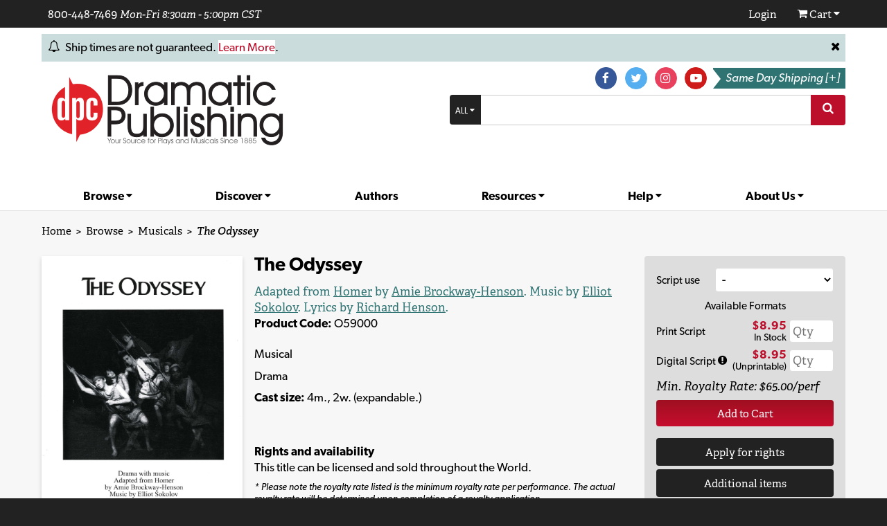

--- FILE ---
content_type: text/html; charset=UTF-8
request_url: https://www.dramaticpublishing.com/browse/musicals/the-odyssey
body_size: 14752
content:
<!DOCTYPE html>
<html lang="en">
    <head>
        <meta charset="UTF-8">
<link rel="preconnect" href="https://media.dramaticpublishing.com">
<link rel="preconnect" href="https://use.typekit.net">


<!-- Google Tag Manager -->
<script>
var id = 'GTM-TB5BPTD';

(function(w,d,s,l,i){w[l]=w[l]||[];w[l].push({'gtm.start':
new Date().getTime(),event:'gtm.js'});var f=d.getElementsByTagName(s)[0],
j=d.createElement(s),dl=l!='dataLayer'?'&l='+l:'';j.async=true;j.src=
'https://www.googletagmanager.com/gtm.js?id='+i+dl;f.parentNode.insertBefore(j,f);
})(window,document,'script','dataLayer',id);

</script>
<!-- End Google Tag Manager -->



<!-- Google Analytics V3 -->
<script>
var id = 'UA-90438234-1';

(function(i,s,o,g,r,a,m){i['GoogleAnalyticsObject']=r;i[r]=i[r]||function(){
        (i[r].q=i[r].q||[]).push(arguments)},i[r].l=1*new Date();a=s.createElement(o),
    m=s.getElementsByTagName(o)[0];a.async=1;a.src=g;m.parentNode.insertBefore(a,m)
})(window,document,'script','https://www.google-analytics.com/analytics.js','ga');
ga('create', id, 'auto');
ga('send', 'pageview');

</script>
<!-- End Analytics V3 -->


<meta name="viewport" content="width=device-width, initial-scale=1.0">
<meta http-equiv="X-UA-Compatible" content="ie=edge">
    <title>The Odyssey</title>
    <meta name="keywords" content="drama publishing, play publishers, publisher, publishers,  play, plays, drama, dramas, musical, musicals, musical scripts, non musical plays, radio drama dramatic publishing, dramatic, publishing, publisher, DPC, DP, theatre, theater, one-acts, one act plays, one-act plays, plays for high school, high school drama, children's plays, childrens plays, k-12, k-12 plays, k-12 drama, junior high school plays, jr. high school plays, jr high school plays, amateur theatre, amateur theater, stock theatre, stock theater, community theater, community theatre, LORT, playbooks, playbook, play book, scripts, playscripts, play scripts,, accompaniment cd, accompaniment, cast recording, comedy, comedies, shakespeare, shakespere, touring plays, touring shows, duet acting scripts, monologues, produce a play, melodrama, melodramas" />


<meta name="description" content="The goddess Athena tells the story of King Odysseus who began his journey home to Ithaca after 10 years of war in Troy, and en route he and his men visit stra" />

<style type="text/css">
    .grdgrid{display:flex;flex-wrap:wrap}.grdgrid.\-top{align-items:flex-start}.grdgrid.\-middle{align-items:center}.grdgrid.\-bottom{align-items:flex-end}.grdgrid.\-stretch{align-items:stretch}.grdgrid.\-baseline{align-items:baseline}.grdgrid.\-left{justify-content:flex-start}.grdgrid.\-center{justify-content:center}.grdgrid.\-right{justify-content:flex-end}.grdgrid.\-between{justify-content:space-between}.grdgrid.\-around{justify-content:space-around}.Cell{box-sizing:border-box;flex-shrink:0}.Cell.\-fill{flex-grow:1;min-width:0;width:0}.Cell.\-1of12{width:8.33333%}.Cell.\-2of12{width:16.66667%}.Cell.\-3of12{width:25%}.Cell.\-4of12{width:33.33333%}.Cell.\-5of12{width:41.66667%}.Cell.\-6of12{width:50%}.Cell.\-7of12{width:58.33333%}.Cell.\-8of12{width:66.66667%}.Cell.\-9of12{width:75%}.Cell.\-10of12{width:83.33333%}.Cell.\-11of12{width:91.66667%}.Cell.\-12of12{width:100%}@media (max-width:767px){.grdgrid.\-mtop{align-items:flex-start}.grdgrid.\-mmiddle{align-items:center}.grdgrid.\-mbottom{align-items:flex-end}.grdgrid.\-mstretch{align-items:stretch}.grdgrid.\-mbaseline{align-items:baseline}.grdgrid.\-mleft{justify-content:flex-start}.grdgrid.\-mcenter{justify-content:center}.grdgrid.\-mright{justify-content:flex-end}.grdgrid.\-mbetween{justify-content:space-between}.grdgrid.\-maround{justify-content:space-around}.Cell.\-mfill{flex-grow:1;min-width:0;width:0}.Cell.\-m1of12{width:8.3333333333%}.Cell.\-m2of12{width:16.6666666667%}.Cell.\-m3of12{width:25%}.Cell.\-m4of12{width:33.3333333333%}.Cell.\-m5of12{width:41.6666666667%}.Cell.\-m6of12{width:50%}.Cell.\-m7of12{width:58.3333333333%}.Cell.\-m8of12{width:66.6666666667%}.Cell.\-m9of12{width:75%}.Cell.\-m10of12{width:83.3333333333%}.Cell.\-m11of12{width:91.6666666667%}.Cell.\-m12of12{width:100%}}html{font-size:17px;line-height:1.45rem}body,h1,h2,h3,h4,h5,h6,p{font-weight:400;margin:0 0 .5rem}body{background:#222}hr{background:#ddd;border:0;height:1px}button{border:0;cursor:pointer;font-family:canada-type-gibson,sans-serif;font-size:1rem;outline:0;padding:.5rem}fieldset,legend{border:0;margin:0;padding:0}.red{color:#bc0f2c}.red.lightred{color:#d81136}.bold,b,strong{font-weight:600!important}.light{font-weight:100}.italic{font-style:italic}.serif{font-family:adelle,serif}.sans-serif{font-family:canada-type-gibson,sans-serif}.large{font-size:1.1rem}.small,small{font-size:.9rem}.xsmall{font-size:.7rem}h1{font-size:1.6rem}h2{font-size:1.4rem}h3,h4{font-size:1.2rem}h5,h6{font-size:1rem;font-weight:600}.cur{cursor:pointer}.rel{overflow:visible;position:relative;z-index:100}.center{text-align:center}.clear{clear:both}.fl{float:left}.hidden{display:none}.list-type-none{list-style-type:none}.w-100{width:100%}.bg-red{background:#bc0f2c;color:#fff}.bg-white{background:#fff;color:#000}.bg-black{background:#222;color:#fff}.bg-green{background:#2f7473;color:#fff}.bg-lightgrey{background:#f8f7f7;color:#000}.bg-medlightgrey{background:#e7e6e6}.bg-medgrey{background:#ddd}.bg-grad-green{background:linear-gradient(180deg,#2f7473 0,#225756);color:#fff}.bg-verylightgreen{background:#cbdcdc;color:#000}.mt{margin-top:.5rem}.mb{margin-bottom:.5rem}.mr{margin-right:.5rem}.ml{margin-left:.5rem}.mtl{margin-top:1rem}.mbl{margin-bottom:1rem}.mrl{margin-right:1rem}.mll{margin-left:1rem}.ps{padding:.5rem}.pl{padding-left:.5rem}.pr{padding-right:.5rem}.pb{padding-bottom:.5rem}.pt{padding-top:.5rem}.ptl{padding-top:1rem}.prl{padding-right:1rem}.pll{padding-left:1rem}.psl{padding:1rem}.pbs{padding-bottom:.25rem}.pts{padding-top:.25rem}a{color:#bc0f2c;cursor:pointer}a,a:visited{text-decoration:none}a:active,a:hover{color:#9f0f21}a.underline,a:active,a:hover{text-decoration:underline}a.nounderline:active,a.nounderline:hover{text-decoration:none}.bg-black a,.bg-black a:active,.bg-black a:hover,.bg-black a:visited,.bg-green a,.bg-green a:active,.bg-green a:hover,.bg-green a:visited,.bg-red a,.bg-red a:active,.bg-red a:hover,.bg-red a:visited,a.bg-green,a.bg-green:active,a.bg-green:hover,a.bg-green:visited,a.white,a.white:active,a.white:hover,a.white:visited{color:#fff}a.black,a.black:visited{color:#000}a.black:active,a.black:hover{color:#bc0f2c}.nounder a:hover,.nounder:hover{text-decoration:none}.green a{color:#2f7473}.nb{border-width:0}.rs{border-radius:4px 4px 4px 4px}.rl{border-radius:4px 0 0 4px}.rr{border-radius:0 4px 4px 0}.rb{border-radius:0 0 4px 4px}.rt{border-radius:4px 4px 0 0}.bnone{border:none!important}.spin{-webkit-animation-duration:3s;animation-duration:3s;-webkit-animation-iteration-count:infinite;animation-iteration-count:infinite;-webkit-animation-name:spin-animation;animation-name:spin-animation;-webkit-animation-timing-function:linear;animation-timing-function:linear;display:inline-block}@-webkit-keyframes spin-animation{0%{transform:rotate(0deg)}to{transform:rotate(1turn)}}@keyframes spin-animation{0%{transform:rotate(0deg)}to{transform:rotate(1turn)}}@font-face{font-display:block;font-family:dpcicons;font-style:normal;font-weight:400;src:url(https://media.dramaticpublishing.com/laravel-assets/fonts/dpc-icons/fonts/dpcicons.ttf?d5emgz) format("truetype"),url(https://media.dramaticpublishing.com/laravel-assets/fonts/dpc-icons/fonts/dpcicons.woff?d5emgz) format("woff"),url(https://media.dramaticpublishing.com/laravel-assets/fonts/dpc-icons/fonts/dpcicons.svg?d5emgz#dpcicons) format("svg")}[class*=" dpci-"],[class^=dpci-]{speak:never;-webkit-font-smoothing:antialiased;-moz-osx-font-smoothing:grayscale;font-family:dpcicons!important;font-style:normal;font-variant:normal;font-weight:400;line-height:1;text-transform:none}.dpci-search:before{content:"\f002"}.dpci-star-o:before{content:"\f006"}.dpci-close:before,.dpci-remove:before,.dpci-times:before{content:"\f00d"}.dpci-lock:before{content:"\f023"}.dpci-shopping-cart:before{content:"\f07a"}.dpci-twitter:before{content:"\f099"}.dpci-facebook-f:before,.dpci-facebook:before{content:"\f09a"}.dpci-bell-o:before{content:"\f0a2"}.dpci-caret-down:before{content:"\f0d7"}.dpci-caret-up:before{content:"\f0d8"}.dpci-caret-left:before{content:"\f0d9"}.dpci-caret-right:before{content:"\f0da"}.dpci-youtube-play:before{content:"\f16a"}.dpci-instagram:before{content:"\f16d"}.dpci-exclamation-circle:before{content:"\e900"}.dpci-envelope-o:before{content:"\f003"}.dpci-check-circle:before{content:"\f058"}.dpci-question-circle:before{content:"\f059"}.dpci-exclamation-triangle:before,.dpci-warning:before{content:"\f071"}.dpci-group:before,.dpci-users:before{content:"\f0c0"}.dpci-envelope:before{content:"\f0e0"}.dpci-circle-o:before{content:"\f10c"}.dpci-spinner:before{content:"\f110"}.dpci-calculator:before{content:"\f1ec"}.dpci-feed:before{content:"\e91d"}.btn{border:0;border-radius:4px;box-sizing:border-box;cursor:pointer;display:inline-block;outline:0;padding:.5rem 1rem;text-align:center;text-decoration:none;text-decoration:none!important}.btn.btn-block{display:block;flex-grow:1;width:100%}.btn.bg-black{color:#fff}.btn.bg-black:hover{background:#000}.btn.bg-disabled{color:#fff}.btn.bg-disabled,.btn.bg-disabled:hover{background:#a2a2a2}.btn.bg-green{color:#fff}.btn.bg-green:hover{background:#307c7a}.btn.bg-red{color:#fff}.btn.bg-red:hover{background:#a90d2a}.btn.btn-add{background:#bc0f2c;background:linear-gradient(180deg,#9f1021 0,#c70d2e);color:#fff;filter:progid:DXImageTransform.Microsoft.gradient(startColorstr="#FF9F1021",endColorstr="#FFC70D2E",GradientType=0)}.btn.btn-add:hover{background:#9f0f21}#logo{min-width:400px}#same-day-shipping{cursor:pointer;display:inline-block;height:1.75rem;line-height:1.75rem;padding-left:18px;padding-right:.5rem;position:relative;z-index:80}#same-day-shipping:before{border-bottom:14px solid transparent;border-left:11px solid #fff;border-top:14px solid transparent;bottom:0;content:"";height:0;left:0;position:absolute;width:0}#shipping-tooltip{background:hsla(0,0%,82%,.95);box-shadow:0 0 5px rgba(0,0,0,.5);max-width:300px;top:1.75rem}#search-in{border-color:#ccc;border-radius:0;border-style:solid;border-width:1px 0;font-size:1rem;margin:0;padding:calc(.7rem - 1px);width:100%}#search-in:focus{border-color:#2f7473;outline:none}#search-sel{line-height:1.45rem}#search-sel small{padding-left:.7rem;padding-right:.7rem}#search-type-description{text-transform:uppercase}#ann p{margin-bottom:0}#body-content{background:#f8f7f7;border-top:1px solid #ddd}.body-container{margin:auto;max-width:1170px}@media (max-width:1290px){.body-container{margin-left:60px;margin-right:60px}}#footer{border-top:2px solid #2f7473;line-height:1.4rem;padding-top:3rem}#join-newsletter-input{border-width:0;height:100%;margin:0;outline:0;padding:0 0 0 .5rem;width:100%}a.soc-circle{border-radius:50%;display:inline-block;font-size:1rem;height:1.75rem;line-height:1.9rem;text-align:center;width:1.75rem}a.soc-circle,a.soc-circle:active,a.soc-circle:hover,a.soc-circle:visited{color:#fff}.soc-fb{background:#365898;border:1px solid #365898}.soc-t{background:#54aeef;border:1px solid #54aeef}.soc-ig{background:#e8405d;border:1px solid #e8405d}.soc-yt{background:#ce1a19;border:1px solid #ce1a19}.nav.cur{display:block;line-height:1.4rem}.subnav{border:1px solid #f8f7f7;box-shadow:0 0 5px rgba(0,0,0,.25)}.subnav a{color:#222;display:block}.subnav a:hover{background:#bc0f2c;color:#fff}#mobile-nav-header{background:#f8f7f7;cursor:pointer;display:none;font-family:adelle,serif;font-style:italic;line-height:2rem;padding:.5rem}#mobile-nav-header span{background:#bc0f2c;border-radius:4px;color:#fff;display:block;float:right;font-size:1rem}@media (max-width:768px){#mobile-nav-header{display:block}#mobile-nav-header,.nav-container{padding-left:60px;padding-right:60px}.nav-container{background:#f8f7f7;display:none}.nav-container .nav{display:block;font-weight:400;margin-bottom:1rem;width:100%}.nav-container .subnav{border:0;box-shadow:none;position:static}}.arrow-up{border-bottom:7px solid #bc0f2c;border-left:7px solid transparent;border-right:7px solid transparent;height:0;left:7px;position:absolute;top:-7px;width:0}.arrow-up-lightgrey{border-bottom:7px solid #f8f7f7}.dd-contents{display:none;margin-top:5px;position:absolute;z-index:100}#act-menu{box-shadow:0 0 7px rgba(0,0,0,.75);z-index:200}#act-menu a{border-bottom:1px solid #9f0f21;color:#fff;display:block;padding-right:5rem}#act-menu a:hover{background:#d81136}#act-menu a:hover .arrow-up{border-bottom:7px solid #d81136;border-left:7px solid transparent;border-right:7px solid transparent}#act-menu .act-menu-btn a{border-bottom:0;padding-right:.5rem}#search-result-container{background:#fff;border:1px solid #ddd;border-radius:4px;display:none;max-height:200px;overflow:auto;position:absolute;width:100%;z-index:100}#search-result-container .dd-contents{position:static}.product-results ul{margin:0;padding:0}.product-results .result-item{border-bottom:1px solid #ddd;font-size:.9rem}.product-results .result-item.active{background-color:#ddd}.product-results .result-title{background:#fff;border:1px solid #fff;color:#bc0f2c;font-weight:600;margin-top:-2px;padding:.5rem}.product-results a{color:#000;display:block;padding:.5rem}.product-results a:hover{background:#f8f7f7}.product-results .label{background:#2f7473;border-radius:4px;color:#fff;font-size:.825rem;margin-right:.25rem;padding:.125rem .25rem}.product-results .highlight{color:#bc0f2c}.product-results .edited-synopsis{display:block;font-size:.75rem;font-weight:400;margin-top:.25rem}.sitesearch-results-section .highlight{background-color:#fff7a7}.sitesearch-results-section ul.unstyled{list-style:none;margin:0;padding:0}.sitesearch-results-section ul li{padding:.25rem 0}#mc-anchor{margin:0;position:relative;z-index:1000}#mc-box{box-shadow:0 0 5px rgba(0,0,0,.5);position:absolute;right:-13px;width:300px}#mc-box .arrow-up{left:auto;right:10px}#cart-actions{background:#ddd}#cart-actions .btn.bg-green{background:#2f7473;background-color:#2f7473}#cart-actions,#cart-subtotal{text-align:center}.cart-item{clear:both;font-size:.8rem;line-height:1.2rem}.cart-item p{margin-bottom:0}.cart-item img{float:left;width:75px}.cart-item .product-details{float:left;max-width:190px}.cart-item a.green,.cart-item a.green:visited{color:#225756}.cart-item a.black,.cart-item a.black:visited{font-size:.7rem}.cart-item:not(:last-child){border-bottom:1px solid #ddd}
</style>
<link rel="stylesheet" href="https://media.dramaticpublishing.com/laravel-assets/css/extended-standard-styles.css" media="print" onload="this.media='all'; this.onload=null;">

<script src="https://use.typekit.net/tlh8fpx.js"></script>

<script>try{Typekit.load({ async: true });}catch(e){}</script>

        <link rel="stylesheet" href="https://media.dramaticpublishing.com/laravel-assets/vendor/extraicons/style.css">
    <link rel="stylesheet" href="https://media.dramaticpublishing.com/laravel-assets/css/authors.css?id=f2df4b915eb9e1f8a734930c7b1ddda8">
<link rel="stylesheet" href="https://media.dramaticpublishing.com/laravel-assets/vendor/notie/notie.min.css">
<link rel="stylesheet" href="https://media.dramaticpublishing.com/laravel-assets/css/notie.css">
        <link rel="stylesheet" href="https://media.dramaticpublishing.com/laravel-assets/vendor/tinyslider/tinyslider.min.css">
            <link rel="stylesheet" href="https://media.dramaticpublishing.com/laravel-assets/vendor/tooltip/tooltip.css">
    <link rel="stylesheet" href="https://media.dramaticpublishing.com/laravel-assets/css/forms.css?id=db7d7fe4488481a34ec426cfa0524dea">
<link rel="stylesheet" href="https://media.dramaticpublishing.com/laravel-assets/css/catalog.css?id=fdd96d23f1f5fd548b309971d8b605d9">
    </head>
    
    <body class="sans-serif">
        <div class="bg-white">
            <!-- Google Tag Manager (noscript) -->
<noscript><iframe src="https://www.googletagmanager.com/ns.html?id=GTM-TB5BPTD"
height="0" width="0" style="display:none;visibility:hidden"></iframe></noscript>
<!-- End Google Tag Manager (noscript) -->



<div class="serif bg-black ps mb nounder">
    <div class="grdgrid body-container">
        <div class="Cell -6of12">
            <a href="tel:1-800-448-7469">800-448-7469</a>
            <span class="small italic">Mon-Fri 8:30am - 5:00pm CST</span>
        </div>
        <div class="Cell -6of12 grdgrid -right">
            <div class="Cell -2-of-12 mr dd-container">
                <a class="small" href="/login" id="login-link">
                    <span id="login-icon"></span>
                    <span id="login-name"></span>
                    <span id="login-caret" style="display:none" class="dpci-caret-down"></span>
                </a>
                <div class="bg-red small rs sans-serif dd-contents" id="act-menu" style="display:none">
                    <a href="/my-account" class="ps rt"><div class="arrow-up"></div> Dashboard</a>
                    <a href="/wishlist/browse-saved-items" class="ps">Saved Items</a>
                    <a href="/order-history" class="ps">Order History</a>
                    <a href="/module/dpc_performances/list" class="ps">Performances</a>
					<div class="act-menu-btn ps rb">
                        <a href="/customer/account/logout" class="bg-black ps rs center">Log Out</a>
                    </div>
                </div>
            </div>
            <div class="Cell -2-of-12 mr">&nbsp;</div>
            <div class="Cell -2-of-12 ml dd-container">
                <a class="small dd-trigger" href="/checkout/cart" id="cart-link">
                    <span class="dpci-shopping-cart"></span>
                    <span id="cart-text">Cart</span>
                    <span id="login-caret" class="dpci-caret-down"></span>
                </a>
                <div id="mc-anchor">
                    <div id="mc-box" class="bg-lightgrey small rs sans-serif dd-contents" style="display:none">
                        <div class="arrow-up arrow-up-lightgrey"></div>
                        <p class="ps mt" id="cart-loading">Loading Cart...</p>
                        <p class="ps mt d-none" id="cart-empty">No Items in Cart</p>
                        <div id="cart-items" class="d-none"></div>
                        <div id="cart-subtotal" class="bg-black ps d-none"></div>
                        <div id="cart-actions" class="ps d-none rb">
                            <a href="/order" class="btn bg-green white pr pl mr">Checkout</a>
                            <a href="/cart?action=show" class="black">View/Edit Cart</a>
                        </div>
                    </div>
                    <template id="cart-item-template" style="display:none;">
                        <div class="cart-item ps mb">
                            <a href="#" class="product-link"><img src="[data-uri]" class="product-image mr"></a>
                            <div class="product-details">
                                <p><strong><a href="#" class="green product-link name">Product Title</a></strong></p>
                                <p><strong>PRICE: </strong> <span class="price">$4.00</span></p>
                                <p><strong>QTY: </strong> <span class="qty">4</span></p>
                                <p><a href="#" class="black underline remove-link">Remove item</a></p>
                            </div>
                            <div style="clear:both;"></div>
                        </div>
                    </template>
                </div>
            </div>
        </div>
    </div>
</div>


<section class="mb body-container" id="ann">
        <div class="grdgrid bg-verylightgreen mt mb ps">
            <div class="Cell">
                <span class="dpci-bell-o"></span>
            </div>
            <div class="Cell -fill">
                <div class="pl pr">
                                            <p><span style="font-size: 1rem;">Ship times are not guaranteed. </span><a href="/faq/categories/Shipping-0853726149" target="_blank" style="background-color: rgb(255, 255, 255); font-size: 1rem;">Learn More</a><span style="font-size: 1rem;">.</span></p>
                                    </div>
            </div>
            <div class="Cell">
                <a id="close-ann" class="dpci-close black nounder"></a>
            </div>
        </div>
    </section>

    <script type="text/javascript">
                    const ANN_SERIAL = 1;
                const ann = document.getElementById('ann');
        let lastClosedAnn = false;
        if (localStorage) lastClosedAnn = localStorage.getItem('closed-ann');
        if (lastClosedAnn && lastClosedAnn >= ANN_SERIAL) ann.style.display = 'none';
    </script>
    


<header class="grdgrid nounder body-container">
    <div class="Cell -6of12 -m12of12 grdgrid -middle cur" id="logo">
        <div class="Cell mr">
            <img src="/laravel-assets/img/logo-2023-optimized.png" alt="Dramatic Publishing Logo">
        </div>
    </div>
    <div class="Cell -fill -m12of12">
        <div class="grdgrid -middle -right rel dd-container">
            <div class="Cell mb">
                <a class="circle mr soc-fb soc-circle" target="_blank" href="https://www.facebook.com/dramaticpublishing"><span class="dpci-facebook"></span></a>
                <a class="circle mr soc-t soc-circle" target="_blank" href="https://twitter.com/DramaticPub"><span class="dpci-twitter"></span></a>
                <a class="circle mr soc-ig soc-circle" target="_blank" href="https://www.instagram.com/dramaticpublishing"><span class="dpci-instagram"></span></a>
                <a class="circle mr soc-yt soc-circle" target="_blank" href="https://www.youtube.com/channel/UCwWQQ1AeNitCc_haaR_bQIQ"><span class="dpci-youtube-play"></span></a>
            </div>
            <div class="Cell mb">
                <span class="bg-green dd-trigger pr" id="same-day-shipping"><i>Same Day Shipping [+]</i></span>
            </div>
            <div id="shipping-tooltip" class="dd-contents ps center rs">
                 On most orders placed by 2:00 pm CST via web, phone, or fax.
            </div>
        </div>
        <div class="grdgrid ml">
            <div id="search-type" class="dd-container">
                <div id="search-sel" class="Cell bg-black ps rl cur dd-trigger">
                    <span id="search-type-description" class="xsmall">ALL</span> <span class="dpci-caret-down xsmall"></span>
                </div>
                <div class="dd-contents subnav bg-lightgrey small rs pt pb">
                    <a href="#" search-type-value="all" class="pr pl pts pbs search-type-value">All</a>
                    <hr>
                    <a href="#" search-type-value="title" class="pr pl pts pbs search-type-value">By Title</a>
                    <a href="#" search-type-value="author" class="pr pl pts pbs search-type-value">By Author</a>
                    <a href="#" search-type-value="page" class="pr pl pts pbs search-type-value">By Page</a>
                </div>
            </div>
            <div class="Cell -fill">
                <input id="search-in" value="">
            </div>
            <div class="Cell search-but bg-red ps rr cur"><span class="dpci-search ps"></span></div>
        </div>
        <div class="rel ml">
            <div class="dd-container" id="search-result-container">
                <div id="search-loading" class="dd-contents" style="display:none"><span class="dpci-spinner spin"></span></div>
                <div id="search-result" class="dd-contents" style="display:none"></div>
            </div>
        </div>
    </div>
</header>
<br>

<div id="mobile-nav-header">
    Site Navigation
    <span class="dpci-bars ps"></span>
</div>
<div class="nav-container nounder">
    <div class="body-container">
        <div class="grdgrid -around">
                                        <div class="Cell nav cur dd-container">
                    <a href="#" class="bold black dd-trigger">
                        Browse
                                                    <span class="dpci-caret-down small"></span>
                                            </a>
                                            <div class="subnav bg-lightgrey small rs pt pb dd-contents">
                            <div class="arrow-up arrow-up-lightgrey"></div>
                                                            <a href="/browse/one-act-plays" class="pr pl pts pbs">One Act Plays</a>
                                                            <a href="/browse/full-length-plays" class="pr pl pts pbs">Full Length Plays</a>
                                                            <a href="/browse/musicals" class="pr pl pts pbs">Musicals</a>
                                                            <a href="/browse/musicals-with-accompaniment-cds" class="pr pl pts pbs">Musicals with Accompaniment CDs</a>
                                                            <a href="/browse/collections" class="pr pl pts pbs">Collections</a>
                                                            <a href="/browse/scenes-and-monologues" class="pr pl pts pbs">Scenes and Monologues</a>
                                                    </div>
                                    </div>
                            <div class="Cell nav cur dd-container">
                    <a href="#" class="bold black dd-trigger">
                        Discover
                                                    <span class="dpci-caret-down small"></span>
                                            </a>
                                            <div class="subnav bg-lightgrey small rs pt pb dd-contents">
                            <div class="arrow-up arrow-up-lightgrey"></div>
                                                            <a href="/browse/livestream" class="pr pl pts pbs">Livestream Titles</a>
                                                            <a href="/browse/?digital_script=1" class="pr pl pts pbs">Digital Scripts</a>
                                                            <a href="/browse/new-in-print" class="pr pl pts pbs">New In Print</a>
                                                            <a href="/browse/1-person-plays" class="pr pl pts pbs">1-Person Plays</a>
                                                            <a href="/browse/radio-plays" class="pr pl pts pbs">Radio Plays</a>
                                                            <a href="/browse/bestsellers" class="pr pl pts pbs">Bestsellers</a>
                                                            <a href="/browse/holiday" class="pr pl pts pbs">Holiday</a>
                                                            <a href="/browse/childrens-favorites" class="pr pl pts pbs">Children&#039;s Favorites</a>
                                                            <a href="/content/competition-titles" class="pr pl pts pbs">Competition Titles</a>
                                                            <a href="/content/aate-winners" class="pr pl pts pbs">AATE Award Recipients</a>
                                                    </div>
                                    </div>
                            <div class="Cell nav cur ">
                    <a href="/authors" class="bold black ">
                        Authors
                                            </a>
                                    </div>
                            <div class="Cell nav cur dd-container">
                    <a href="#" class="bold black dd-trigger">
                        Resources
                                                    <span class="dpci-caret-down small"></span>
                                            </a>
                                            <div class="subnav bg-lightgrey small rs pt pb dd-contents">
                            <div class="arrow-up arrow-up-lightgrey"></div>
                                                            <a href="/faqs/promotions-and-advertising.html#48" class="pr pl pts pbs">Logo Packs</a>
                                                            <a href="/browse/books" class="pr pl pts pbs">Books</a>
                                                    </div>
                                    </div>
                            <div class="Cell nav cur dd-container">
                    <a href="#" class="bold black dd-trigger">
                        Help
                                                    <span class="dpci-caret-down small"></span>
                                            </a>
                                            <div class="subnav bg-lightgrey small rs pt pb dd-contents">
                            <div class="arrow-up arrow-up-lightgrey"></div>
                                                            <a href="/faqs/livestreaming.html" class="pr pl pts pbs">Livestreaming FAQs</a>
                                                            <a href="/faqs/digital-scripts.html" class="pr pl pts pbs">Digital Script FAQs</a>
                                                            <a href="/faqs/licensing-and-royalties.html" class="pr pl pts pbs">Licensing and Royalties</a>
                                                            <a href="/content/producing-a-play-101" class="pr pl pts pbs">Producing a Play 101</a>
                                                            <a href="/content/producing-a-musical-101" class="pr pl pts pbs">Producing a Musical 101</a>
                                                            <a href="/content/cuttings-special-permissions-101" class="pr pl pts pbs">Cutting &amp; Special Permissions 101</a>
                                                    </div>
                                    </div>
                            <div class="Cell nav cur dd-container">
                    <a href="#" class="bold black dd-trigger">
                        About Us
                                                    <span class="dpci-caret-down small"></span>
                                            </a>
                                            <div class="subnav bg-lightgrey small rs pt pb dd-contents">
                            <div class="arrow-up arrow-up-lightgrey"></div>
                                                            <a href="/content/about-dpc" class="pr pl pts pbs">About DPC</a>
                                                            <a href="/content/contact-dpc" class="pr pl pts pbs">Contact DPC</a>
                                                            <a href="/content/conferences" class="pr pl pts pbs">Conferences</a>
                                                            <a href="/content/affiliates" class="pr pl pts pbs">Affiliates</a>
                                                    </div>
                                    </div>
                    </div>
    </div>
</div>

            
            <div id="body-content" class="mt pt">
                <div id="catalog" class="product-view">
    <div class="body-container pt pb">
        <div class="breadcrumbs serif small mb">
            <a href="/" class="black">Home</a>
            &nbsp;&gt;&nbsp;
            <a href="/browse" class="black">Browse</a>
                        &nbsp;&gt;&nbsp;
            <a href="/browse/musicals" class="black">Musicals</i></a>
                                    &nbsp;&gt;&nbsp;
            <i class="black bold">The Odyssey</i>
                    </div>
    </div>
    
    <div class="body-container pt pb">
            <div class="grdgrid mb product-info">
        <div class="Cell -3of12 -m12of12">
            <div class="product-image mb">
                                <img src="https://media.dramaticpublishing.com/img/p/8/2/7/827.jpg" alt="The Odyssey" />
                            </div>
        </div>
        <div class="Cell -6of12 -m12of12 mb pll prl">
            <h1 class="bold">
                The Odyssey
            </h1>
                        <p class="product-attribution green serif mb-0">Adapted from <a class="green underline" href='/authors/profile/view/url/homer'>Homer</a> by <a class="green underline" href='/authors/profile/view/url/amie-brockway-henson'>Amie Brockway-Henson</a>. Music by <a class="green underline" href='/authors/profile/view/url/elliot-sokolov'>Elliot Sokolov</a>. Lyrics by <a class="green underline" href='/authors/profile/view/url/richard-henson'>Richard Henson</a>.</p>
            <p class="product-code mb-3"><strong>Product Code:</strong> O59000</p>

                            <p class="product-categories mt-2">
                    Musical
                </p>
            
                        <p>
                Drama
            </p>
                                    <p><span class="bold">Cast size: </span>4m., 2w. (expandable.)</p>
            			<br>
			
            
            
			<br>
			
                            <h5 class="bold mb-0">Rights and availability</h5>
            
            
                        <p class="mt-0">
                                This title can be licensed and sold throughout the World.
                            </p>
            
            
                            <p class="small italic product-royalty-fineprint">* Please note the royalty rate listed is the minimum royalty rate per performance. The actual royalty rate will be determined upon completion of a royalty application.</p>
                    </div>
        <div class="Cell -3of12 -m12of12">
            <div class="product-shop bg-medgrey psl rs">
            
    
    <div class="add-to-box ">
       
        <form action="/add-to-cart" method="POST">
    <input type="hidden" name="_token" value="xXlsFk75NFbSmszCkbioeDc3Q1rbSCiPpJTkL2Fn" autocomplete="off">   
        <div class="grdgrid  -between -middle mb">
        <div class="Cell -4of12 -m12of12">
            <label class="small">Script use</label>
        </div>
        <div class="Cell -8of12 -m12of12">
            <select class="form-control serif script-use-select" id="script_use19954" name="script_use" required data-product-id="19954">
                <option value="">-</option>               
                                <option value="reading" >Reading/Preview</option>
                                <option value="auditions" >Auditions</option>
                                <option value="classroom_study" >Classroom Study</option>
                                <option value="performance" >Performance</option>
                                
            </select>
        </div>
    </div>
            <div class="center small mb">
        Available Formats
    </div>
        <div class="grdgrid  -between -middle mb">
        <div class="Cell -5of12 -m6of12">
            <label class="small">
                Print Script
                            </label>           
        </div>
        <div class="Cell -4of12 -m6of12">
            <div class="price-box">
    <div class="product-price bold red">$8.95</div>
    <div class="in-stock">
                In Stock
            </div>
</div>        </div>        
        <div class="Cell -3of12 -m12of12">
                                    <input type="hidden" name="product_id[musical]" value="19954" />
            <input type="number" name="qty[musical]" min="0" step="1" placeholder="Qty" class="form-control small serif qty-input" data-product-id='19954' />
                    </div>    
    </div>
        <div class="grdgrid  -between -middle mb">
        <div class="Cell -5of12 -m6of12">
            <label class="small">
                Digital Script
                                    <i class="dpci-exclamation-circle tooltip" data-lite-tooltip-position="top" data-lite-tooltip="A Digital Script is a downloadable PDF.  Digital Scripts cannot be printed.  For more information about digital scripts, please visit the Digital Scripts section of our <a href='https://www.dramaticpublishing.com/faqs/digital-scripts.html' target='_blank'>FAQ</a>."></i>
                
                            </label>           
        </div>
        <div class="Cell -4of12 -m6of12">
            <div class="price-box">
    <div class="product-price bold red">$8.95</div>
    <div class="in-stock">
                (Unprintable)
            </div>
</div>        </div>        
        <div class="Cell -3of12 -m12of12">
                                    <input type="hidden" name="product_id[digital_script]" value="26284" />
            <input type="number" name="qty[digital_script]" min="0" step="1" placeholder="Qty" class="form-control small serif qty-input" data-product-id='19954' />
                    </div>    
    </div>
            <p class="product-royalty serif italic">Min. Royalty Rate: $65.00/perf</p>
            <button type="submit" id="add-to-cart-btn19954" class="btn btn-block white btn-add serif small">Add to Cart</button>       
        </form>

<script type="text/javascript">

function defer(method) {
    if (window.jQuery) {
        method();
    } else {
        setTimeout(function() { defer(method) }, 100);
    }
}

defer(function () {
    $('input[name^="qty"]').on('change', function(event) {
    	let directorsSelectedValue = $(this).val();
    	let othersRequired = false;
    	$('input[name^="qty"][name!="qty[directors_script]"]').each(function(){
    		let selValue = parseInt($(this).val());
    		if (selValue > 0) {
    			othersRequired = true;
    			return false;
    		}
    	});
    	if (directorsSelectedValue > 0 && !othersRequired) {
    		$('select[name=script_use]').removeAttr('required');
    	} else {
    		$('select[name=script_use]').attr('required', 'required');
    	}
    });
});

</script>
            </div>

    <div class="add-to-links mbl  ">
        <p>
    <a href="/royalty-app?product_id=19954" id="apply-for-rights-btn19954" class="btn btn-block bg-black white small serif">Apply for rights</a>
</p>
                        <p>
        <a href="/solditems/O59000" class="btn btn-block bg-black white small serif">Additional items</a>
    </p>
                <p>
    <a href="#" class="btn btn-block bg-black white small serif btn-save-for-later" data-product_id="19954">Save for later</a>
</p>    </div>
    
    </div>        </div>
    </div>
</div>
    <div class="bg-medgrey">
    <div class="body-container pt pb">
        <div id="product_tabs">
            <div id="tab-nav" class="ps rt">
                <ul>
                    <li><a href="#synopsis" class="rt black bold">Synopsis</a></li>
                    <li><a href="#details" class="rt black bold">Details</a></li>
                                                                                <li><a href="#media_quotes" class="rt black bold">Media Quotes</a></li>
                                                                                                                    </ul>
            </div>
            <div class="tab-content bg-white rb">
                <div id="synopsis">
                    <div class="grdgrid">
    <div class="Cell -9of12 -m12of12 prl">
        <h2 class="bold black mbl">Synopsis</h2>
                    <div class="mbl"><p>A mythical adventure for all time and all ages with gods, goddesses, monsters, storms, shipwrecks—obstacles at every turn. The goddess, Athena, tells the story of brave King Odysseus who began his journey home to Ithaca and his wife Penelope after 10 years of war in Troy. En route he and his men visit strange lands inhabited by the goddess Calypso, the sorceress Circe, the one-eyed giant Polyphemus, and others who do their best to detain him. It takes the ever-resourceful hero nearly 10 years to get back, and when he finally arrives, there is yet one more obstacle to overcome!</p></div>
                    </div>
    <div class="Cell -3of12 -m12of12 pll">
        <div class="synopsis-actions">
                        <p>
                <a href="https://media.dramaticpublishing.com/uploads/products/excerpt_file/e5f09bc75ad04ef2c0a59126aff5b3d73423ebfd.pdf" target="_blank" class="btn btn-block white bg-red small serif">Read an Excerpt</a>
            </p>
                                </div>
                <div class="synopsis-related">
            <div class="block-title rt bold large white bg-green">Related Titles</div>
            <div class="block-content">
                <ul class="unstyled">
                                <li>
                    <a href="/browse/the-odyssey-o73000" class="green">The Odyssey (Sandberg)</a>
                </li>
                                <li>
                    <a href="/browse/the-odyssey-o77000" class="green">The Odyssey (Falls and Beattie)</a>
                </li>
                                </ul>
            </div>
        </div>
            </div>
</div>
                </div>
                <div id="details">
                    <div class="grdgrid">
    <div class="Cell -4of12 -m12of12 prl">
        <h2 class="bold black mbl">Details</h2>
        <ul class="attribute-list">
            <li>
                <span>Status</span>
                <span>In stock</span>
            </li>
            <li>
                <span>Type of Show</span>
                <span>Musical</span>
            </li>
            <li>
                <span>Product Code</span>
                <span>O59000</span>
            </li>
                        <li>
                <span>Minimum Cast Size</span>
                <span>6</span>
            </li>
                                    <li>
                <span>Pages of Dialogue</span>
                <span>46</span>
            </li>
                                    <li>
                <span>Min. Royalty Rate</span>
                <span>$65.00/perf</span>
            </li>
                                    <li>
                <span>Approx. Run Time</span>
                <span>60 min</span>
            </li>
                                    <li>
                <span>Staging</span>
                <span>Area staging.</span>
            </li>
                    </ul>
    </div>
        <div class="Cell -8of12 -m12of12 pll">
        <h2 class="bold black mbl">Categories</h2>
        <ul class="attribute-list">
                        <li>
                <span>Target Audience</span>
                <span>High School | College and Adult | Family (all ages)</span>
            </li>
                                    <li>
                <span>Performing Group</span>
                <span>High School | College Theatre | Community Theatre</span>
            </li>
                                    <li>
                <span>Genre</span>
                <span>Drama</span>
            </li>
                                    <li>
                <span>ISBN(13)</span>
                <span>9780871298614</span>
            </li>
                    </ul>
    </div>
        <footer>
        <p class="serif italic">
            * Please note the royalty rate listed is the minimum royalty rate per performance. The actual royalty rate will be determined upon completion of a royalty application.
        </p>
    </footer>
</div>
                </div>
                                                                <div id="media_quotes">
                    <div class="grdgrid">
    <div class="Cell -12of12 -m12of12">      
        <h2 class="bold black mbl">Media Reviews</h2>
        "[The play] keep[s] the youngsters on the edge of their seats." -<em>The New York Times</em>
               
    </div>
</div>                </div>
                                                                                            </div>
        </div>
    </div>
</div>

    <div class="bg-white ptl">
    <div class="body-container psl">
        <div class="mb">
            <h2 class="red bold mbl">Also By These Authors</h2>
        </div>

        <div class="carousel-container rb ps ptl">
            <a class="prev-button" data-controls="prev" tabindex="-1" aria-controls="tns1"><img src="https://media.dramaticpublishing.com/themes/dpc/media/img/carousel-prev.png"></a>
            <a class="next-button" data-controls="next" tabindex="-1" aria-controls="tns1"><img src="https://media.dramaticpublishing.com/themes/dpc/media/img/carousel-next.png"></a>

            <div class="prl pll">
                <div class="carousel">
                                        <div class="item">
                        <div class="product-image mb">
                            <a href="/browse/the-nightingale">
                                <img src="https://www.dramaticpublishing.com/img/p/8/0/4/804.jpg">
                            </a>
                        </div>
                        <div class="hide-overflow">
                            <a href="/browse/the-nightingale" class="black bold">The Nightingale</a>
                        </div>
                    </div>
                                        <div class="item">
                        <div class="product-image mb">
                            <a href="/browse/the-odyssey-o73000">
                                <img src="https://www.dramaticpublishing.com/img/p/1/8/5/2/1852.jpg">
                            </a>
                        </div>
                        <div class="hide-overflow">
                            <a href="/browse/the-odyssey-o73000" class="black bold">The Odyssey</a>
                        </div>
                    </div>
                                        <div class="item">
                        <div class="product-image mb">
                            <a href="/browse/the-odyssey-o77000">
                                <img src="https://www.dramaticpublishing.com/img/p/2/0/3/0/2030.jpg">
                            </a>
                        </div>
                        <div class="hide-overflow">
                            <a href="/browse/the-odyssey-o77000" class="black bold">The Odyssey</a>
                        </div>
                    </div>
                                    </div>
            </div>
        </div>
    </div>
</div>


</div>
            </div>
        </div>
        
        <div id="footer" class="bg-black clear ps small nounder">
    <footer class="grdgrid body-container">
        <div class="Cell -8of12 -m12of12">
            <div class="grdgrid -between">
                <div class="Cell -m12of12">
                    <p class="large serif">Planning</p>
                    <p><a href="/content/producing-a-play-101" class="white">Producing a Play</a></p>
                    <p><a href="/content/producing-a-musical-101" class="white">Producing a Musical</a></p>
                    <p><a href="/content/cuttings-special-permissions-101" class="white">Cuttings</a></p>
                </div>
                <div class="Cell -m12of12">
                    <p class="large serif">Resources</p>
                    <p><a href="/content/free-sound-effects" class="white">Free Sound Effects</a></p>
                    <p><a href="/faqs" class="white">FAQs</a></p>
                    <p><a href="/content/submissions" class="white">Submissions</a></p>
                </div>
                <div class="Cell -m12of12">
                    <p class="large serif">About Us</p>
                    <p><a href="/content/contact-dpc" class="white">Customer Service</a></p>
                    <p><a href="/content/about-dpc" class="white">Company History</a></p>
                    <p><a href="/content/affiliates" class="white">Affiliates</a></p>
                    <p><a href="/content/privacy-policy" class="white">Privacy Policy</a></p>
                </div>
                <div class="Cell -m12of12">
                    <p class="large serif"><a href="/browse" class="white">Browse</a></p>
                    <p class="large serif mt"><a href="/authors" class="white">Authors</a></p>
                </div>
                <div class="Cell">
                    &nbsp;
                </div>
            </div>
            <br>
            <p class="mt italic">© 2026 Dramatic Publishing. All rights reserved.</p>
        </div>
        <div class="Cell -4of12 -m12of12">
            <p>
                <strong>Dramatic Publishing</strong><br>
                311 Washington St.<br>
                Woodstock, IL 60098-3308
            </p>
            <p class="pb">
                <strong>Customer Service:</strong> <a href="tel:18004487469" class="white">1-800-448-7469</a><br>
                <strong>Fax:</strong> 1-800-334-5302<br>
                <strong>Email:</strong> <a href="mailto:customerservice@dpcplays.com" class="white">customerservice@dpcplays.com</a>
            </p>
            <p class="large pt pb">
                <a href="/content/join-our-email-list" class="bg-red ps rs nb cur mt">Join Our Email List&nbsp;&nbsp;<span class="dpci-envelope"></span></a>
            </p>
            <p class="pt pb">
                <a class="circle mr white soc-fb soc-circle" target="_blank" href="https://www.facebook.com/dramaticpublishing"><span class="dpci-facebook"></span></a>
                <a class="circle mr white soc-t soc-circle" target="_blank" href="https://twitter.com/DramaticPub"><span class="dpci-twitter"></span></a>
                <a class="circle mr white soc-ig soc-circle" target="_blank" href="https://www.instagram.com/dramaticpublishing"><span class="dpci-instagram"></span></a>
                <a class="circle mr white soc-yt soc-circle" target="_blank" href="https://www.youtube.com/channel/UCwWQQ1AeNitCc_haaR_bQIQ"><span class="dpci-youtube-play"></span></a>
            </p>
        </div>
    </footer>
    </div>

    <script src="https://media.dramaticpublishing.com/laravel-assets/vendor/jquery.min.js"></script>


    <script type="text/javascript">
    (()=>{var e,t={227:()=>{$((function(){var e=null,t=!1,n=!1;function a(t){var n=$(this).parents(".dd-container");if(0!=n.length){var a=n.find(".dd-contents");0!=a.length?(t.preventDefault(),e&&e[0]===this||(a.slideDown(100),n.addClass("dd-active")),o(),e=n):console.log("No dd-contents found within dd-container")}else console.log("No dd-container found above dd-trigger")}function o(){e&&(e.find(".dd-contents").slideUp(100),e.removeClass("dd-active"),t&&(t=!1,e.hide()),e=null)}function i(){var e=$("#search-in").val();window.location.href="/search/?q="+encodeURIComponent(e)+"&searchtype="+l}$("#mobile-nav-header").click((function(){n?$(".nav-container").slideUp(100,(function(){$(this).addClass("nav-open"),$(this).removeAttr("style")})):($(".nav-container").addClass("nav-open"),$(".nav-container").slideDown(100)),n=!n})),$(".dd-trigger").click(a),$(document).click((function(t){e&&(0==$(t.target).parents(".dd-active").length&&o())}));var r=null,s=null,l="all";$(".search-type-value").click((function(e){l=$(this).attr("search-type-value"),$("#search-type-description").text($(this).text()),$("#search-type-input").val(l),o()})),$(".search-but").on("click",(function(e){i()})),$("#search-in").keydown((function(n){if(38==n.which||40==n.which||13==n.which)return function(e){if(e.preventDefault(),38==e.which||40==e.which){var t=$(".product-results ul li.active");if(t.removeClass("active"),38==e.which){var n=null;(n=0==t.length?$(".product-results ul li").last("li"):t.prev("li")).hasClass("result-title")&&(n=n.prev("li")),n.addClass("active")}else if(40==e.which){var a=null;(a=0==t.length?$(".product-results ul li").first("li"):t.next("li")).hasClass("result-title")&&(a=a.next("li")),a.addClass("active")}$(".product-results ul li.active").length&&(document.getElementById("search-result-container").scrollTop=$(".product-results ul li.active")[0].offsetTop-15)}else if(13==e.which){var o=$(".product-results ul li.active a").attr("href");o?window.location.href=o:i()}}(n),0;clearTimeout(r),r=setTimeout((function(){s&&s.abort();var n=$("#search-in").val();n.length>2?($("#search-loading").show(),$("#search-result").hide(),s=$.ajax({url:"/search/ajax?q="+encodeURIComponent(n)+"&searchtype="+l,success:function(n){$("#search-loading").hide(),$("#search-result").html(n),$("#search-result").show(),$("#search-result-container").slideDown(100),document.getElementById("search-result-container").scrollTop=0,e=$("#search-result-container"),t=!0}})):o()}),400)})),$("#close-ann").click((function(e){e.preventDefault(),$("#ann").hide(),localStorage&&localStorage.setItem("closed-ann",ANN_SERIAL)})),$("#logo").click((function(e){window.location="/"})),function e(){$("#cart-loading").removeClass("d-none"),$("#cart-items .cart-item").remove(),$.ajax({type:"GET",url:"/get-session-data?fc=module&module=dpc_sessionapi&controller=getsessiondata&ajax=true",success:function(t){if(t){if(t.authenticated?($("#login-name").text(t.first_name+" "+t.last_name),$("#login-icon").addClass("dpci-lock"),$("#login-link").click(a),$("#login-caret").show()):$("#login-name").text("Login"),$("#cart-loading").addClass("d-none"),parseInt(t.cart_count)>0){$("#cart-text").text(" Cart ["+t.cart_count+"]");var n=0;for(var o in t.cart_contents){var i=t.cart_contents[o],r=$($("#cart-item-template").html()),s="/browse/"+i.slug;n+=parseInt(i.quantity)*parseFloat(i.price),r.find(".product-link").attr("href",s),r.find(".name").text(i.name),r.find(".price").text("$"+parseFloat(i.price).toFixed(2)),r.find(".qty").text(i.quantity),r.find(".remove-link").attr("href",i.remLink),i.image?r.find("img").attr("src",i.image):r.find("img").remove(),r.find(".remove-link").on("click",(function(t){t.preventDefault(),$("#cart-loading").text("Removing item..."),$("#cart-loading").removeClass("d-none"),$("#cart-items").addClass("d-none"),$("#cart-subtotal").addClass("d-none"),$("#cart-actions").addClass("d-none"),$.ajax($(this).attr("href"),{cache:!1,error:function(){$("#cart-loading").text("Error while removing product, please try again."),$("#cart-loading").removeClass("d-none")},success:function(){e()}})})),$("#cart-items").append(r),$("#cart-subtotal").text("SUBTOTAL: $"+n.toFixed(2))}$("#cart-empty").addClass("d-none"),$("#cart-items").removeClass("d-none"),$("#cart-subtotal").removeClass("d-none"),$("#cart-actions").removeClass("d-none")}else $("#cart-empty").removeClass("d-none"),$("#cart-items").addClass("d-none"),$("#cart-subtotal").addClass("d-none"),$("#cart-actions").addClass("d-none");t.form_key&&$("input.mage-form-key").val(t.form_key)}}})}()}))},319:()=>{},156:()=>{},100:()=>{},944:()=>{},791:()=>{},114:()=>{},63:()=>{},586:()=>{},827:()=>{},680:()=>{},947:()=>{},419:()=>{},703:()=>{},386:()=>{},430:()=>{},624:()=>{}},n={};function a(e){var o=n[e];if(void 0!==o)return o.exports;var i=n[e]={exports:{}};return t[e](i,i.exports,a),i.exports}a.m=t,e=[],a.O=(t,n,o,i)=>{if(!n){var r=1/0;for(d=0;d<e.length;d++){for(var[n,o,i]=e[d],s=!0,l=0;l<n.length;l++)(!1&i||r>=i)&&Object.keys(a.O).every((e=>a.O[e](n[l])))?n.splice(l--,1):(s=!1,i<r&&(r=i));if(s){e.splice(d--,1);var c=o();void 0!==c&&(t=c)}}return t}i=i||0;for(var d=e.length;d>0&&e[d-1][2]>i;d--)e[d]=e[d-1];e[d]=[n,o,i]},a.o=(e,t)=>Object.prototype.hasOwnProperty.call(e,t),(()=>{var e={13:0,129:0,692:0,984:0,399:0,908:0,825:0,521:0,350:0,446:0,596:0,557:0,46:0,963:0,983:0,490:0,420:0};a.O.j=t=>0===e[t];var t=(t,n)=>{var o,i,[r,s,l]=n,c=0;if(r.some((t=>0!==e[t]))){for(o in s)a.o(s,o)&&(a.m[o]=s[o]);if(l)var d=l(a)}for(t&&t(n);c<r.length;c++)i=r[c],a.o(e,i)&&e[i]&&e[i][0](),e[i]=0;return a.O(d)},n=self.webpackChunk=self.webpackChunk||[];n.forEach(t.bind(null,0)),n.push=t.bind(null,n.push.bind(n))})(),a.O(void 0,[129,692,984,399,908,825,521,350,446,596,557,46,963,983,490,420],(()=>a(227))),a.O(void 0,[129,692,984,399,908,825,521,350,446,596,557,46,963,983,490,420],(()=>a(419))),a.O(void 0,[129,692,984,399,908,825,521,350,446,596,557,46,963,983,490,420],(()=>a(703))),a.O(void 0,[129,692,984,399,908,825,521,350,446,596,557,46,963,983,490,420],(()=>a(386))),a.O(void 0,[129,692,984,399,908,825,521,350,446,596,557,46,963,983,490,420],(()=>a(430))),a.O(void 0,[129,692,984,399,908,825,521,350,446,596,557,46,963,983,490,420],(()=>a(624))),a.O(void 0,[129,692,984,399,908,825,521,350,446,596,557,46,963,983,490,420],(()=>a(319))),a.O(void 0,[129,692,984,399,908,825,521,350,446,596,557,46,963,983,490,420],(()=>a(156))),a.O(void 0,[129,692,984,399,908,825,521,350,446,596,557,46,963,983,490,420],(()=>a(100))),a.O(void 0,[129,692,984,399,908,825,521,350,446,596,557,46,963,983,490,420],(()=>a(944))),a.O(void 0,[129,692,984,399,908,825,521,350,446,596,557,46,963,983,490,420],(()=>a(791))),a.O(void 0,[129,692,984,399,908,825,521,350,446,596,557,46,963,983,490,420],(()=>a(114))),a.O(void 0,[129,692,984,399,908,825,521,350,446,596,557,46,963,983,490,420],(()=>a(63))),a.O(void 0,[129,692,984,399,908,825,521,350,446,596,557,46,963,983,490,420],(()=>a(586))),a.O(void 0,[129,692,984,399,908,825,521,350,446,596,557,46,963,983,490,420],(()=>a(827))),a.O(void 0,[129,692,984,399,908,825,521,350,446,596,557,46,963,983,490,420],(()=>a(680)));var o=a.O(void 0,[129,692,984,399,908,825,521,350,446,596,557,46,963,983,490,420],(()=>a(947)));o=a.O(o)})();
    </script>
            <script src="https://media.dramaticpublishing.com/laravel-assets/vendor/jquery-ui.min.js"></script>
    <script>
    $(function(){
        $('.btn-save-for-later').on('click', function(event){
            event.preventDefault();
               
            window.location = 'https://www.dramaticpublishing.com/login'
            return true;            
                        //console.log(event);
            $(document).saveForLater($(this).data('product_id'));            
            
        });
        $.fn.saveForLater = function(product_id){
            var userId = '';
            var wishlistId = '';
            $.ajax({
                type:"GET",
                url: "/wishlist/add/"+product_id,
                success: function(response) {
                    //response = JSON.parse(data);
                    let alert_type = response.success ? 'success' : 'error';
                    let message = 'Your saved items have been updated.';
                    if (response.success) {
                    	//let wishlistURL = 'https://www.dramaticpublishing.com/module/blockwishlist/view';
                    	let wishlistURL = '/wishlist/browse-saved-items?product_added='+product_id;
                    	window.location = wishlistURL;
                    } else {
						message = (response.message) ? response.message : 'Sorry, an error occurred while trying to update your saved items.  Please try again later.';
                        notie.setOptions({
                            overlayClickDismiss: false
                        });
                        notie.alert({ 
                            type: alert_type, 
                            text: message, 
                            time: 10                           
                        });
                    }
                },
                error:function(error) {
                    notie.alert({ 
                        type: 'error', 
                        text: 'Sorry, an error occurred while trying to update your saved items.  Please try again later.', 
                        time: 10                           
                    });
                }
            })
        }
     });
</script>
    <script>
        $(function(){
            window.handleRedirectFromPopup = function(e,href){
                //console.log(href);
                window.location.href = href;            
            }

            window.handleSaveForLater = function(e,product_id){
                //console.log(product_id); 
                $(document).saveForLater(product_id);  
            }            
        });
    </script>
    <script>
    $(function(){
        $(document).on('keyup change', '.qty-input', function(e){
            var productId = $(this).data('product-id');
            
            var scriptUseReadingOption = $('#script_use'+productId +' option').filter(function(){
                return $.trim($(this).text()) == 'Reading/Preview'
            });
            
            let total = 0;
            
            $(".qty-input[data-product-id=" + productId + "]").each(function() {
                let value = parseInt($(this).val());
                total += isNaN(value) ? 0 : value;
            });
            
            if(total > 1){                
                scriptUseReadingOption.hide();
                scriptUseReadingOption.attr('disabled',true);
                if(scriptUseReadingOption.is(':selected')){
                    alert("Quantity is limited to 1 for Reading and Preview use.");
                    $('#script_use'+productId).val('');
                }
            } else {
                scriptUseReadingOption.show();
                scriptUseReadingOption.attr('disabled',false);
            }
        });

        $(document).on('change', '.script-use-select', function(e){
            var selectedScriptUse = $("option:selected", $(this)).text();
            var productId = $(this).data('product-id');
            if(selectedScriptUse == 'Performance'){
                $('#add-to-cart-btn'+productId).hide();
                $('#add-to-cart-btn'+productId).attr('disabled',true);
                $('#apply-for-rights-btn'+productId).removeClass('bg-black');
                $('#apply-for-rights-btn'+productId).addClass('btn-add');
            } else {
                $('#add-to-cart-btn'+productId).show();
                $('#add-to-cart-btn'+productId).attr('disabled',false);
                if($('#apply-for-rights-btn'+productId).hasClass('btn-add')){
                    $('#apply-for-rights-btn'+productId).addClass('bg-black');
                    $('#apply-for-rights-btn'+productId).removeClass('btn-add');
                }                
            }
        });
    });
</script>
<script>
    $(function(){
        $('#product_tabs').tabs();
    })
</script>
<script>
    $(function() {
            var slider = tns({
                container: '.carousel',
                items: 1,
                loop: true,
                center: false,
                controls: false,
                arrowKeys: false,
                touch: true,
                mouseDrag: true,
                swipeAngle: true,
                speed: 400,
                pagination: false,
                nav: false,
                responsive: {
                    280: {
                        edgePadding: 20,
                        gutter: 20,
                        items: 2
                    },
                    768: {
                        gutter: 30,
                        items: 4
                    },
                    960: {
                        items: 5
                    }
                }
            });
            
            document.querySelector('.prev-button').onclick = function() {
                slider.goTo('prev');

            };
            document.querySelector('.next-button').onclick = function() {
                slider.goTo('next');
            };
        });
</script>
    <script src="https://media.dramaticpublishing.com/laravel-assets/vendor/notie/notie.min.js"></script>
        <script src="https://media.dramaticpublishing.com/laravel-assets/vendor/tinyslider/tinyslider.min.js"></script>
            <script src="https://media.dramaticpublishing.com/laravel-assets/vendor/tooltip/tooltip.js"></script>
    
    </body>
</html>


--- FILE ---
content_type: text/css
request_url: https://media.dramaticpublishing.com/laravel-assets/vendor/tooltip/tooltip.css
body_size: 260
content:
[data-lite-tooltip]{cursor:help}#tooltip{box-sizing:border-box}#tooltip a{color:#fff;text-decoration:underline}.lite-tooltip{background-color:#222;border-radius:5px;color:#fff;font-size:.925rem;left:0;opacity:0;padding:.5rem;position:absolute;top:0;transition:opacity .2s ease-in-out;z-index:1}.lite-tooltip:before{border-color:#222 transparent transparent;border-style:solid;border-width:6px 6px 0;bottom:-6px;content:"";display:inline-block;height:0;left:50%;position:absolute;transform:translateX(-50%);width:0}.lite-tooltip.lite-tooltip-bottom:before{border-color:transparent transparent #222;border-width:0 6px 6px;bottom:auto;left:50%;top:-6px;transform:translateX(-50%)}.lite-tooltip.lite-tooltip-right:before{border-color:transparent #222 transparent transparent;border-width:6px 6px 6px 0;bottom:auto;left:-6px;top:50%;transform:translateY(-50%)}.lite-tooltip.lite-tooltip-left:before{border-color:transparent transparent transparent #222;border-width:6px 0 6px 6px;bottom:auto;left:auto;right:-6px;top:50%;transform:translateY(-50%)}


--- FILE ---
content_type: text/css
request_url: https://media.dramaticpublishing.com/laravel-assets/css/extended-standard-styles.css
body_size: 1662
content:
.bg-medlightgrey{background:#e7e6e6}.bg-medgrey{background:#ddd}.bg-darkgrey{background:#a2a2a2;color:#222}.p0{padding:0}.m0{margin:0}.green,a.green{color:#2f7473}a.green:hover{color:#bc0f2c;text-decoration:underline}a.white,a.white:visited{color:#fff}a.white:active,a.white:hover{color:#fff;text-decoration:underline}.plain-list{list-style:none}.plain-list,.plain-list li{margin:0;padding:0}.hide-overflow{overflow:hidden;text-overflow:ellipsis;white-space:nowrap}input,textarea{font-family:canada-type-gibson,sans-serif}.flex-col-justify{display:flex;flex-direction:column;justify-content:space-between}.btn-black{background:#131313;background:linear-gradient(180deg,#131313 0,#202020);border:none;border-radius:3px;color:#fff;display:inline-block;filter:progid:DXImageTransform.Microsoft.gradient(startColorstr="#FF131313",endColorstr="#FF202020",GradientType=0);font-size:15px;height:auto;padding:6px 12px}.btn-black:focus,.btn-black:hover{background:#1d1d1d;background:linear-gradient(180deg,#1d1d1d 0,#2a2a2a);color:#fff;filter:progid:DXImageTransform.Microsoft.gradient(startColorstr="#FF1D1D1D",endColorstr="#FF2A2A2A",GradientType=0);outline:0;text-decoration:none}.btn-black:active,.btn-black:active:focus{background:#090909;background:linear-gradient(180deg,#090909 0,#161616);box-shadow:inset 0 0 5px rgba(0,0,0,.5);color:#fff;filter:progid:DXImageTransform.Microsoft.gradient(startColorstr="#FF090909",endColorstr="#FF161616",GradientType=0);outline:0;text-decoration:none}.btn-black:visited{color:#fff}.btn-green{align-items:center;background:#2f7473;border:none;border-radius:3px;color:#fff;display:inline-flex;font-size:15px;height:auto;padding:6px 12px}.btn-green:focus,.btn-green:hover{background:#225756;color:#fff;outline:0;text-decoration:none}.btn-green:active,.btn-green:active:focus{background:#090909;box-shadow:inset 0 0 5px rgba(0,0,0,.5);color:#225756;outline:0;text-decoration:none}.btn-green:visited,.btn-red{color:#fff}.btn-red{align-items:center;background:#d81136;border:none;border-radius:3px;display:inline-flex;font-size:15px;height:auto;padding:6px 12px}.btn-red:focus,.btn-red:hover{background:#9f0f21;color:#fff;outline:0;text-decoration:none}.btn-red:active,.btn-red:active:focus{background:#090909;box-shadow:inset 0 0 5px rgba(0,0,0,.5);color:#9f0f21;outline:0;text-decoration:none}.btn-red:visited{color:#fff}.cover-image{max-height:100%;max-width:293px}.cover-image-fit{max-height:100%;max-width:100%}.break{flex-basis:100%;height:15px}.text-right{text-align:right}.text-center{text-align:center}.text-left{text-align:left}.border{border:1px solid #ddd}.border-bottom{border-bottom:1px solid #ddd}.white{color:#fff}.grey{color:#a2a2a2}.d-none{display:none}.d-block{display:block}.d-flex{display:flex}.order-1{order:1}.order-2{order:2}.order-3{order:3}.align-items-center{align-items:center}@media (min-width:992px){.d-lg-block{display:block}.d-lg-none{display:none}.order-lg-1{order:1}.order-lg-2{order:2}.order-lg-3{order:3}}@media (max-width:767px){.Cell.pl,.Cell.pll{padding-left:0}.Cell.pr,.Cell.prl{padding-right:0}#catalog-search-form{display:none}.d-md-block{display:block}.d-md-none{display:none}.order-md-1{order:1}.order-md-2{order:2}.order-md-3{order:3}#logo>div>img{max-width:60%}.body-container{margin-left:5px;margin-right:5px}}ul.ps-alert-error{border-radius:.25rem;list-style:none;margin:0 0 1rem;padding:0}ul.ps-alert-error li{align-items:center;background:#cd152d;border-radius:.25rem;color:#fff;display:flex;justify-content:start;margin-bottom:.5rem;padding:.5rem}ul.ps-alert-error li i{height:1.5rem;line-height:1.25rem;margin-right:.5rem;width:1.5rem}ul.ps-alert-error li i svg{max-width:100%}ul.ps-alert-error li p{margin:0}ul.ps-alert-success{border-radius:.25rem;list-style:none;margin:0 0 1rem;padding:0}ul.ps-alert-success li{align-items:center;background:#2f7473;border-radius:.25rem;color:#fff;display:flex;justify-content:start;margin-bottom:.5rem;padding:.5rem}ul.ps-alert-success li i{height:1.5rem;line-height:1.25rem;margin-right:.5rem;width:1.5rem}ul.ps-alert-success li i svg{max-width:100%}ul.ps-alert-success li p{margin:0}.product-attribution{margin-top:1rem}.mb-0{margin-bottom:0}.mb-1{margin-bottom:.25rem}.mb-2{margin-bottom:.75rem}.mb-3{margin-bottom:1.25rem}.mt-0{margin-top:0}.mt-1{margin-top:.25rem}.mt-2{margin-top:.75rem}.mt-3{margin-top:1.25rem}.row>*{box-sizing:border-box;flex-shrink:1!important;width:auto}.help-block ul{list-style:none;margin:0;padding:0}.help-block ul li.alert{border-radius:.25rem;color:#fff;margin-bottom:.5rem;padding:.5rem}.help-block ul li.alert.alert-danger{background-color:#bc0f2c}input.form-control,textarea.form-control{border:1px solid #ddd;border-radius:4px;font-size:1rem;padding:.5rem;width:calc(100% - 1rem)}.form-control:focus{border-color:#368685;box-shadow:inset 0 1px 1px rgba(0,0,0,.08),0 0 8px rgba(54,134,132,.6);outline:0}.well{line-height:1.4275}.float-right{float:right}.float-left{float:left}.numeric-input-box{text-align:center;width:100%}.numeric-input-qty{color:#7f7f7f;display:inline-block;position:relative}.numeric-input-qty input[type=number]{-webkit-appearance:textfield;-moz-appearance:textfield;appearance:textfield;border:1px solid #dcdcdc;box-shadow:none;float:right;outline:none;text-align:center;transition:border .3s ease-in-out,color .3s ease-in-out;width:40%}.numeric-input-qty input[type=number]:focus{border-color:#57b8f6!important}.numeric-input-qty input[type=number]:hover{border-color:#a5a5a5}.numeric-input-qty input[type=number]::-webkit-inner-spin-button,.numeric-input-qty input[type=number]::-webkit-outer-spin-button{-webkit-appearance:none;margin:0}.numeric-input-qty-btn{background-color:#000;border-radius:5px;color:#fff;cursor:pointer;float:right;height:34px;margin-left:3px;margin-right:3px;margin-top:1px;position:relative;width:39px}.numeric-input-qty-btn:after,.numeric-input-qty-btn:before{background-color:currentColor;content:"";display:block;height:2px;left:calc(50% - 6px);position:absolute;top:calc(50% - 1px);width:12px}.numeric-input-qty-remove:after{display:none}.numeric-input-qty-add:after{transform:rotate(90deg)}.attribution-content p{display:inline;margin:0}
